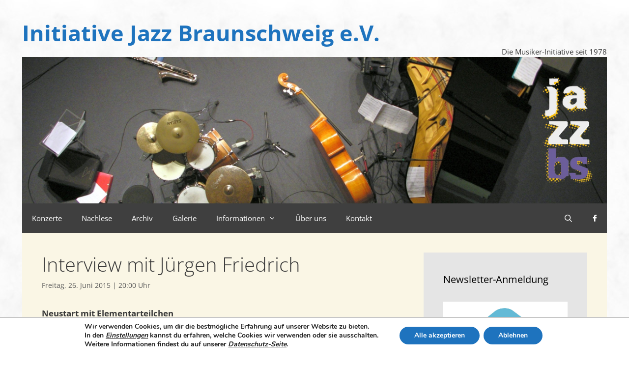

--- FILE ---
content_type: text/html; charset=UTF-8
request_url: https://www.jazzbs.de/interview-mit-juergen-friedrich/
body_size: 20680
content:
<!DOCTYPE html>
<html lang="de">
<head>
	<meta charset="UTF-8">
	<title>Interview mit Jürgen Friedrich &#8211; Initiative Jazz Braunschweig e.V.</title>
<meta name='robots' content='max-image-preview:large' />
<meta name="viewport" content="width=device-width, initial-scale=1"><link rel='dns-prefetch' href='//www.jazzbs.de' />


<link rel="alternate" type="application/rss+xml" title="Initiative Jazz Braunschweig e.V. &raquo; Feed" href="https://www.jazzbs.de/feed/" />
<link rel="alternate" type="application/rss+xml" title="Initiative Jazz Braunschweig e.V. &raquo; Kommentar-Feed" href="https://www.jazzbs.de/comments/feed/" />
<link rel="alternate" title="oEmbed (JSON)" type="application/json+oembed" href="https://www.jazzbs.de/wp-json/oembed/1.0/embed?url=https%3A%2F%2Fwww.jazzbs.de%2Finterview-mit-juergen-friedrich%2F" />
<link rel="alternate" title="oEmbed (XML)" type="text/xml+oembed" href="https://www.jazzbs.de/wp-json/oembed/1.0/embed?url=https%3A%2F%2Fwww.jazzbs.de%2Finterview-mit-juergen-friedrich%2F&#038;format=xml" />
<style id='wp-img-auto-sizes-contain-inline-css'>
img:is([sizes=auto i],[sizes^="auto," i]){contain-intrinsic-size:3000px 1500px}
/*# sourceURL=wp-img-auto-sizes-contain-inline-css */
</style>
<link rel='stylesheet' id='validate-engine-css-css' href='https://www.jazzbs.de/wp-content/plugins/wysija-newsletters/css/validationEngine.jquery.css?ver=2.21' media='all' />
<link rel='stylesheet' id='twb-open-sans-css' href='//www.jazzbs.de/wp-content/uploads/omgf/twb-open-sans/twb-open-sans.css?ver=1674930636' media='all' />
<link rel='stylesheet' id='twbbwg-global-css' href='https://www.jazzbs.de/wp-content/plugins/photo-gallery/booster/assets/css/global.css?ver=1.0.0' media='all' />
<link rel='stylesheet' id='generate-fonts-css' href='//www.jazzbs.de/wp-content/uploads/omgf/generate-fonts/generate-fonts.css?ver=1674930636' media='all' />
<style id='wp-emoji-styles-inline-css'>

	img.wp-smiley, img.emoji {
		display: inline !important;
		border: none !important;
		box-shadow: none !important;
		height: 1em !important;
		width: 1em !important;
		margin: 0 0.07em !important;
		vertical-align: -0.1em !important;
		background: none !important;
		padding: 0 !important;
	}
/*# sourceURL=wp-emoji-styles-inline-css */
</style>
<link rel='stylesheet' id='wp-block-library-css' href='https://www.jazzbs.de/wp-includes/css/dist/block-library/style.min.css?ver=6.9' media='all' />
<style id='global-styles-inline-css'>
:root{--wp--preset--aspect-ratio--square: 1;--wp--preset--aspect-ratio--4-3: 4/3;--wp--preset--aspect-ratio--3-4: 3/4;--wp--preset--aspect-ratio--3-2: 3/2;--wp--preset--aspect-ratio--2-3: 2/3;--wp--preset--aspect-ratio--16-9: 16/9;--wp--preset--aspect-ratio--9-16: 9/16;--wp--preset--color--black: #000000;--wp--preset--color--cyan-bluish-gray: #abb8c3;--wp--preset--color--white: #ffffff;--wp--preset--color--pale-pink: #f78da7;--wp--preset--color--vivid-red: #cf2e2e;--wp--preset--color--luminous-vivid-orange: #ff6900;--wp--preset--color--luminous-vivid-amber: #fcb900;--wp--preset--color--light-green-cyan: #7bdcb5;--wp--preset--color--vivid-green-cyan: #00d084;--wp--preset--color--pale-cyan-blue: #8ed1fc;--wp--preset--color--vivid-cyan-blue: #0693e3;--wp--preset--color--vivid-purple: #9b51e0;--wp--preset--color--contrast: var(--contrast);--wp--preset--color--contrast-2: var(--contrast-2);--wp--preset--color--contrast-3: var(--contrast-3);--wp--preset--color--base: var(--base);--wp--preset--color--base-2: var(--base-2);--wp--preset--color--base-3: var(--base-3);--wp--preset--color--accent: var(--accent);--wp--preset--gradient--vivid-cyan-blue-to-vivid-purple: linear-gradient(135deg,rgb(6,147,227) 0%,rgb(155,81,224) 100%);--wp--preset--gradient--light-green-cyan-to-vivid-green-cyan: linear-gradient(135deg,rgb(122,220,180) 0%,rgb(0,208,130) 100%);--wp--preset--gradient--luminous-vivid-amber-to-luminous-vivid-orange: linear-gradient(135deg,rgb(252,185,0) 0%,rgb(255,105,0) 100%);--wp--preset--gradient--luminous-vivid-orange-to-vivid-red: linear-gradient(135deg,rgb(255,105,0) 0%,rgb(207,46,46) 100%);--wp--preset--gradient--very-light-gray-to-cyan-bluish-gray: linear-gradient(135deg,rgb(238,238,238) 0%,rgb(169,184,195) 100%);--wp--preset--gradient--cool-to-warm-spectrum: linear-gradient(135deg,rgb(74,234,220) 0%,rgb(151,120,209) 20%,rgb(207,42,186) 40%,rgb(238,44,130) 60%,rgb(251,105,98) 80%,rgb(254,248,76) 100%);--wp--preset--gradient--blush-light-purple: linear-gradient(135deg,rgb(255,206,236) 0%,rgb(152,150,240) 100%);--wp--preset--gradient--blush-bordeaux: linear-gradient(135deg,rgb(254,205,165) 0%,rgb(254,45,45) 50%,rgb(107,0,62) 100%);--wp--preset--gradient--luminous-dusk: linear-gradient(135deg,rgb(255,203,112) 0%,rgb(199,81,192) 50%,rgb(65,88,208) 100%);--wp--preset--gradient--pale-ocean: linear-gradient(135deg,rgb(255,245,203) 0%,rgb(182,227,212) 50%,rgb(51,167,181) 100%);--wp--preset--gradient--electric-grass: linear-gradient(135deg,rgb(202,248,128) 0%,rgb(113,206,126) 100%);--wp--preset--gradient--midnight: linear-gradient(135deg,rgb(2,3,129) 0%,rgb(40,116,252) 100%);--wp--preset--font-size--small: 13px;--wp--preset--font-size--medium: 20px;--wp--preset--font-size--large: 36px;--wp--preset--font-size--x-large: 42px;--wp--preset--spacing--20: 0.44rem;--wp--preset--spacing--30: 0.67rem;--wp--preset--spacing--40: 1rem;--wp--preset--spacing--50: 1.5rem;--wp--preset--spacing--60: 2.25rem;--wp--preset--spacing--70: 3.38rem;--wp--preset--spacing--80: 5.06rem;--wp--preset--shadow--natural: 6px 6px 9px rgba(0, 0, 0, 0.2);--wp--preset--shadow--deep: 12px 12px 50px rgba(0, 0, 0, 0.4);--wp--preset--shadow--sharp: 6px 6px 0px rgba(0, 0, 0, 0.2);--wp--preset--shadow--outlined: 6px 6px 0px -3px rgb(255, 255, 255), 6px 6px rgb(0, 0, 0);--wp--preset--shadow--crisp: 6px 6px 0px rgb(0, 0, 0);}:where(.is-layout-flex){gap: 0.5em;}:where(.is-layout-grid){gap: 0.5em;}body .is-layout-flex{display: flex;}.is-layout-flex{flex-wrap: wrap;align-items: center;}.is-layout-flex > :is(*, div){margin: 0;}body .is-layout-grid{display: grid;}.is-layout-grid > :is(*, div){margin: 0;}:where(.wp-block-columns.is-layout-flex){gap: 2em;}:where(.wp-block-columns.is-layout-grid){gap: 2em;}:where(.wp-block-post-template.is-layout-flex){gap: 1.25em;}:where(.wp-block-post-template.is-layout-grid){gap: 1.25em;}.has-black-color{color: var(--wp--preset--color--black) !important;}.has-cyan-bluish-gray-color{color: var(--wp--preset--color--cyan-bluish-gray) !important;}.has-white-color{color: var(--wp--preset--color--white) !important;}.has-pale-pink-color{color: var(--wp--preset--color--pale-pink) !important;}.has-vivid-red-color{color: var(--wp--preset--color--vivid-red) !important;}.has-luminous-vivid-orange-color{color: var(--wp--preset--color--luminous-vivid-orange) !important;}.has-luminous-vivid-amber-color{color: var(--wp--preset--color--luminous-vivid-amber) !important;}.has-light-green-cyan-color{color: var(--wp--preset--color--light-green-cyan) !important;}.has-vivid-green-cyan-color{color: var(--wp--preset--color--vivid-green-cyan) !important;}.has-pale-cyan-blue-color{color: var(--wp--preset--color--pale-cyan-blue) !important;}.has-vivid-cyan-blue-color{color: var(--wp--preset--color--vivid-cyan-blue) !important;}.has-vivid-purple-color{color: var(--wp--preset--color--vivid-purple) !important;}.has-black-background-color{background-color: var(--wp--preset--color--black) !important;}.has-cyan-bluish-gray-background-color{background-color: var(--wp--preset--color--cyan-bluish-gray) !important;}.has-white-background-color{background-color: var(--wp--preset--color--white) !important;}.has-pale-pink-background-color{background-color: var(--wp--preset--color--pale-pink) !important;}.has-vivid-red-background-color{background-color: var(--wp--preset--color--vivid-red) !important;}.has-luminous-vivid-orange-background-color{background-color: var(--wp--preset--color--luminous-vivid-orange) !important;}.has-luminous-vivid-amber-background-color{background-color: var(--wp--preset--color--luminous-vivid-amber) !important;}.has-light-green-cyan-background-color{background-color: var(--wp--preset--color--light-green-cyan) !important;}.has-vivid-green-cyan-background-color{background-color: var(--wp--preset--color--vivid-green-cyan) !important;}.has-pale-cyan-blue-background-color{background-color: var(--wp--preset--color--pale-cyan-blue) !important;}.has-vivid-cyan-blue-background-color{background-color: var(--wp--preset--color--vivid-cyan-blue) !important;}.has-vivid-purple-background-color{background-color: var(--wp--preset--color--vivid-purple) !important;}.has-black-border-color{border-color: var(--wp--preset--color--black) !important;}.has-cyan-bluish-gray-border-color{border-color: var(--wp--preset--color--cyan-bluish-gray) !important;}.has-white-border-color{border-color: var(--wp--preset--color--white) !important;}.has-pale-pink-border-color{border-color: var(--wp--preset--color--pale-pink) !important;}.has-vivid-red-border-color{border-color: var(--wp--preset--color--vivid-red) !important;}.has-luminous-vivid-orange-border-color{border-color: var(--wp--preset--color--luminous-vivid-orange) !important;}.has-luminous-vivid-amber-border-color{border-color: var(--wp--preset--color--luminous-vivid-amber) !important;}.has-light-green-cyan-border-color{border-color: var(--wp--preset--color--light-green-cyan) !important;}.has-vivid-green-cyan-border-color{border-color: var(--wp--preset--color--vivid-green-cyan) !important;}.has-pale-cyan-blue-border-color{border-color: var(--wp--preset--color--pale-cyan-blue) !important;}.has-vivid-cyan-blue-border-color{border-color: var(--wp--preset--color--vivid-cyan-blue) !important;}.has-vivid-purple-border-color{border-color: var(--wp--preset--color--vivid-purple) !important;}.has-vivid-cyan-blue-to-vivid-purple-gradient-background{background: var(--wp--preset--gradient--vivid-cyan-blue-to-vivid-purple) !important;}.has-light-green-cyan-to-vivid-green-cyan-gradient-background{background: var(--wp--preset--gradient--light-green-cyan-to-vivid-green-cyan) !important;}.has-luminous-vivid-amber-to-luminous-vivid-orange-gradient-background{background: var(--wp--preset--gradient--luminous-vivid-amber-to-luminous-vivid-orange) !important;}.has-luminous-vivid-orange-to-vivid-red-gradient-background{background: var(--wp--preset--gradient--luminous-vivid-orange-to-vivid-red) !important;}.has-very-light-gray-to-cyan-bluish-gray-gradient-background{background: var(--wp--preset--gradient--very-light-gray-to-cyan-bluish-gray) !important;}.has-cool-to-warm-spectrum-gradient-background{background: var(--wp--preset--gradient--cool-to-warm-spectrum) !important;}.has-blush-light-purple-gradient-background{background: var(--wp--preset--gradient--blush-light-purple) !important;}.has-blush-bordeaux-gradient-background{background: var(--wp--preset--gradient--blush-bordeaux) !important;}.has-luminous-dusk-gradient-background{background: var(--wp--preset--gradient--luminous-dusk) !important;}.has-pale-ocean-gradient-background{background: var(--wp--preset--gradient--pale-ocean) !important;}.has-electric-grass-gradient-background{background: var(--wp--preset--gradient--electric-grass) !important;}.has-midnight-gradient-background{background: var(--wp--preset--gradient--midnight) !important;}.has-small-font-size{font-size: var(--wp--preset--font-size--small) !important;}.has-medium-font-size{font-size: var(--wp--preset--font-size--medium) !important;}.has-large-font-size{font-size: var(--wp--preset--font-size--large) !important;}.has-x-large-font-size{font-size: var(--wp--preset--font-size--x-large) !important;}
/*# sourceURL=global-styles-inline-css */
</style>

<style id='classic-theme-styles-inline-css'>
/*! This file is auto-generated */
.wp-block-button__link{color:#fff;background-color:#32373c;border-radius:9999px;box-shadow:none;text-decoration:none;padding:calc(.667em + 2px) calc(1.333em + 2px);font-size:1.125em}.wp-block-file__button{background:#32373c;color:#fff;text-decoration:none}
/*# sourceURL=/wp-includes/css/classic-themes.min.css */
</style>
<link rel='stylesheet' id='contact-form-7-css' href='https://www.jazzbs.de/wp-content/plugins/contact-form-7/includes/css/styles.css?ver=6.1.4' media='all' />
<link rel='stylesheet' id='bwg_fonts-css' href='https://www.jazzbs.de/wp-content/plugins/photo-gallery/css/bwg-fonts/fonts.css?ver=0.0.1' media='all' />
<link rel='stylesheet' id='sumoselect-css' href='https://www.jazzbs.de/wp-content/plugins/photo-gallery/css/sumoselect.min.css?ver=3.4.6' media='all' />
<link rel='stylesheet' id='mCustomScrollbar-css' href='https://www.jazzbs.de/wp-content/plugins/photo-gallery/css/jquery.mCustomScrollbar.min.css?ver=3.1.5' media='all' />
<link rel='stylesheet' id='bwg_frontend-css' href='https://www.jazzbs.de/wp-content/plugins/photo-gallery/css/styles.min.css?ver=1.8.35' media='all' />
<link rel='stylesheet' id='wp-date-remover-css' href='https://www.jazzbs.de/wp-content/plugins/wp-date-remover/public/css/wp-date-remover-public.css?ver=1.0.0' media='all' />
<link rel='stylesheet' id='generate-style-grid-css' href='https://www.jazzbs.de/wp-content/themes/generatepress/assets/css/unsemantic-grid.min.css?ver=3.6.1' media='all' />
<link rel='stylesheet' id='generate-style-css' href='https://www.jazzbs.de/wp-content/themes/generatepress/assets/css/style.min.css?ver=3.6.1' media='all' />
<style id='generate-style-inline-css'>
body{background-color:#ffffff;color:#3a3a3a;}a{color:#1e73be;}a:hover, a:focus, a:active{color:#1e73be;}body .grid-container{max-width:1190px;}.wp-block-group__inner-container{max-width:1190px;margin-left:auto;margin-right:auto;}.navigation-search{position:absolute;left:-99999px;pointer-events:none;visibility:hidden;z-index:20;width:100%;top:0;transition:opacity 100ms ease-in-out;opacity:0;}.navigation-search.nav-search-active{left:0;right:0;pointer-events:auto;visibility:visible;opacity:1;}.navigation-search input[type="search"]{outline:0;border:0;vertical-align:bottom;line-height:1;opacity:0.9;width:100%;z-index:20;border-radius:0;-webkit-appearance:none;height:60px;}.navigation-search input::-ms-clear{display:none;width:0;height:0;}.navigation-search input::-ms-reveal{display:none;width:0;height:0;}.navigation-search input::-webkit-search-decoration, .navigation-search input::-webkit-search-cancel-button, .navigation-search input::-webkit-search-results-button, .navigation-search input::-webkit-search-results-decoration{display:none;}.main-navigation li.search-item{z-index:21;}li.search-item.active{transition:opacity 100ms ease-in-out;}.nav-left-sidebar .main-navigation li.search-item.active,.nav-right-sidebar .main-navigation li.search-item.active{width:auto;display:inline-block;float:right;}.gen-sidebar-nav .navigation-search{top:auto;bottom:0;}:root{--contrast:#222222;--contrast-2:#575760;--contrast-3:#b2b2be;--base:#f0f0f0;--base-2:#f7f8f9;--base-3:#ffffff;--accent:#1e73be;}:root .has-contrast-color{color:var(--contrast);}:root .has-contrast-background-color{background-color:var(--contrast);}:root .has-contrast-2-color{color:var(--contrast-2);}:root .has-contrast-2-background-color{background-color:var(--contrast-2);}:root .has-contrast-3-color{color:var(--contrast-3);}:root .has-contrast-3-background-color{background-color:var(--contrast-3);}:root .has-base-color{color:var(--base);}:root .has-base-background-color{background-color:var(--base);}:root .has-base-2-color{color:var(--base-2);}:root .has-base-2-background-color{background-color:var(--base-2);}:root .has-base-3-color{color:var(--base-3);}:root .has-base-3-background-color{background-color:var(--base-3);}:root .has-accent-color{color:var(--accent);}:root .has-accent-background-color{background-color:var(--accent);}body, button, input, select, textarea{font-family:"Open Sans", sans-serif;}body{line-height:1.5;}.entry-content > [class*="wp-block-"]:not(:last-child):not(.wp-block-heading){margin-bottom:1.5em;}.main-title{font-size:45px;}.main-navigation .main-nav ul ul li a{font-size:14px;}.sidebar .widget, .footer-widgets .widget{font-size:17px;}h1{font-weight:300;font-size:40px;}h2{font-weight:bold;font-size:30px;}h3{font-size:20px;}h4{font-size:inherit;}h5{font-size:inherit;}@media (max-width:768px){.main-title{font-size:30px;}h1{font-size:30px;}h2{font-size:25px;}}.top-bar{background-color:#636363;color:#ffffff;}.top-bar a{color:#ffffff;}.top-bar a:hover{color:#303030;}.site-header{background-color:#ffffff;color:#3a3a3a;}.site-header a{color:#3a3a3a;}.main-title a,.main-title a:hover{color:#1e73be;}.site-description{color:#3a3a3a;}.main-navigation,.main-navigation ul ul{background-color:#3f3f3f;}.main-navigation .main-nav ul li a, .main-navigation .menu-toggle, .main-navigation .menu-bar-items{color:#ffffff;}.main-navigation .main-nav ul li:not([class*="current-menu-"]):hover > a, .main-navigation .main-nav ul li:not([class*="current-menu-"]):focus > a, .main-navigation .main-nav ul li.sfHover:not([class*="current-menu-"]) > a, .main-navigation .menu-bar-item:hover > a, .main-navigation .menu-bar-item.sfHover > a{color:#ffffff;background-color:#222222;}button.menu-toggle:hover,button.menu-toggle:focus,.main-navigation .mobile-bar-items a,.main-navigation .mobile-bar-items a:hover,.main-navigation .mobile-bar-items a:focus{color:#ffffff;}.main-navigation .main-nav ul li[class*="current-menu-"] > a{color:#ffffff;background-color:#222222;}.navigation-search input[type="search"],.navigation-search input[type="search"]:active, .navigation-search input[type="search"]:focus, .main-navigation .main-nav ul li.search-item.active > a, .main-navigation .menu-bar-items .search-item.active > a{color:#ffffff;background-color:#222222;}.main-navigation ul ul{background-color:#3f3f3f;}.main-navigation .main-nav ul ul li a{color:#ffffff;}.main-navigation .main-nav ul ul li:not([class*="current-menu-"]):hover > a,.main-navigation .main-nav ul ul li:not([class*="current-menu-"]):focus > a, .main-navigation .main-nav ul ul li.sfHover:not([class*="current-menu-"]) > a{color:#ffffff;background-color:#4f4f4f;}.main-navigation .main-nav ul ul li[class*="current-menu-"] > a{color:#ffffff;background-color:#4f4f4f;}.separate-containers .inside-article, .separate-containers .comments-area, .separate-containers .page-header, .one-container .container, .separate-containers .paging-navigation, .inside-page-header{background-color:#faf6e5;}.entry-meta{color:#595959;}.entry-meta a{color:#595959;}.entry-meta a:hover{color:#1e73be;}.sidebar .widget{background-color:#e5e5e5;}.sidebar .widget .widget-title{color:#000000;}.footer-widgets{background-color:#ffffff;}.footer-widgets .widget-title{color:#000000;}.site-info{color:#ffffff;background-color:#3f3f3f;}.site-info a{color:#ffffff;}.site-info a:hover{color:#ffffff;}.footer-bar .widget_nav_menu .current-menu-item a{color:#ffffff;}input[type="text"],input[type="email"],input[type="url"],input[type="password"],input[type="search"],input[type="tel"],input[type="number"],textarea,select{color:#666666;background-color:#fafafa;border-color:#cccccc;}input[type="text"]:focus,input[type="email"]:focus,input[type="url"]:focus,input[type="password"]:focus,input[type="search"]:focus,input[type="tel"]:focus,input[type="number"]:focus,textarea:focus,select:focus{color:#666666;background-color:#ffffff;border-color:#bfbfbf;}button,html input[type="button"],input[type="reset"],input[type="submit"],a.button,a.wp-block-button__link:not(.has-background){color:#ffffff;background-color:#666666;}button:hover,html input[type="button"]:hover,input[type="reset"]:hover,input[type="submit"]:hover,a.button:hover,button:focus,html input[type="button"]:focus,input[type="reset"]:focus,input[type="submit"]:focus,a.button:focus,a.wp-block-button__link:not(.has-background):active,a.wp-block-button__link:not(.has-background):focus,a.wp-block-button__link:not(.has-background):hover{color:#ffffff;background-color:#3f3f3f;}a.generate-back-to-top{background-color:rgba( 0,0,0,0.4 );color:#ffffff;}a.generate-back-to-top:hover,a.generate-back-to-top:focus{background-color:rgba( 0,0,0,0.6 );color:#ffffff;}:root{--gp-search-modal-bg-color:var(--base-3);--gp-search-modal-text-color:var(--contrast);--gp-search-modal-overlay-bg-color:rgba(0,0,0,0.2);}@media (max-width: 768px){.main-navigation .menu-bar-item:hover > a, .main-navigation .menu-bar-item.sfHover > a{background:none;color:#ffffff;}}.inside-top-bar{padding:10px;}.inside-header{padding:40px 40px 0px 40px;}.site-main .wp-block-group__inner-container{padding:40px;}.entry-content .alignwide, body:not(.no-sidebar) .entry-content .alignfull{margin-left:-40px;width:calc(100% + 80px);max-width:calc(100% + 80px);}.separate-containers .widget, .separate-containers .site-main > *, .separate-containers .page-header, .widget-area .main-navigation{margin-bottom:4px;}.separate-containers .site-main{margin:4px;}.both-right.separate-containers .inside-left-sidebar{margin-right:2px;}.both-right.separate-containers .inside-right-sidebar{margin-left:2px;}.both-left.separate-containers .inside-left-sidebar{margin-right:2px;}.both-left.separate-containers .inside-right-sidebar{margin-left:2px;}.separate-containers .page-header-image, .separate-containers .page-header-contained, .separate-containers .page-header-image-single, .separate-containers .page-header-content-single{margin-top:4px;}.separate-containers .inside-right-sidebar, .separate-containers .inside-left-sidebar{margin-top:4px;margin-bottom:4px;}.rtl .menu-item-has-children .dropdown-menu-toggle{padding-left:20px;}.rtl .main-navigation .main-nav ul li.menu-item-has-children > a{padding-right:20px;}.site-info{padding:20px;}@media (max-width:768px){.separate-containers .inside-article, .separate-containers .comments-area, .separate-containers .page-header, .separate-containers .paging-navigation, .one-container .site-content, .inside-page-header{padding:30px;}.site-main .wp-block-group__inner-container{padding:30px;}.site-info{padding-right:10px;padding-left:10px;}.entry-content .alignwide, body:not(.no-sidebar) .entry-content .alignfull{margin-left:-30px;width:calc(100% + 60px);max-width:calc(100% + 60px);}}@media (max-width: 768px){.main-navigation .menu-toggle,.main-navigation .mobile-bar-items,.sidebar-nav-mobile:not(#sticky-placeholder){display:block;}.main-navigation ul,.gen-sidebar-nav{display:none;}[class*="nav-float-"] .site-header .inside-header > *{float:none;clear:both;}}
body{background-image:url('https://jazzbs.de/wp-content/uploads/2016/09/marmor01.jpg');background-attachment:fixed;}.site-header{background-image:url('https://jazzbs.de/wp-content/uploads/2016/09/marmor01.jpg');background-attachment:fixed;}
.dynamic-author-image-rounded{border-radius:100%;}.dynamic-featured-image, .dynamic-author-image{vertical-align:middle;}.one-container.blog .dynamic-content-template:not(:last-child), .one-container.archive .dynamic-content-template:not(:last-child){padding-bottom:0px;}.dynamic-entry-excerpt > p:last-child{margin-bottom:0px;}
.main-navigation .main-nav ul li a,.menu-toggle,.main-navigation .mobile-bar-items a{transition: line-height 300ms ease}
/*# sourceURL=generate-style-inline-css */
</style>
<link rel='stylesheet' id='generate-mobile-style-css' href='https://www.jazzbs.de/wp-content/themes/generatepress/assets/css/mobile.min.css?ver=3.6.1' media='all' />
<link rel='stylesheet' id='generate-font-icons-css' href='https://www.jazzbs.de/wp-content/themes/generatepress/assets/css/components/font-icons.min.css?ver=3.6.1' media='all' />
<link rel='stylesheet' id='font-awesome-css' href='https://www.jazzbs.de/wp-content/themes/generatepress/assets/css/components/font-awesome.min.css?ver=4.7' media='all' />
<link rel='stylesheet' id='cf7cf-style-css' href='https://www.jazzbs.de/wp-content/plugins/cf7-conditional-fields/style.css?ver=2.6.7' media='all' />
<link rel='stylesheet' id='generate-sticky-css' href='https://www.jazzbs.de/wp-content/plugins/gp-premium/menu-plus/functions/css/sticky.min.css?ver=2.5.5' media='all' />
<link rel='stylesheet' id='moove_gdpr_frontend-css' href='https://www.jazzbs.de/wp-content/plugins/gdpr-cookie-compliance/dist/styles/gdpr-main.css?ver=5.0.9' media='all' />
<style id='moove_gdpr_frontend-inline-css'>
#moove_gdpr_cookie_modal,#moove_gdpr_cookie_info_bar,.gdpr_cookie_settings_shortcode_content{font-family:&#039;Nunito&#039;,sans-serif}#moove_gdpr_save_popup_settings_button{background-color:#373737;color:#fff}#moove_gdpr_save_popup_settings_button:hover{background-color:#000}#moove_gdpr_cookie_info_bar .moove-gdpr-info-bar-container .moove-gdpr-info-bar-content a.mgbutton,#moove_gdpr_cookie_info_bar .moove-gdpr-info-bar-container .moove-gdpr-info-bar-content button.mgbutton{background-color:#1e73be}#moove_gdpr_cookie_modal .moove-gdpr-modal-content .moove-gdpr-modal-footer-content .moove-gdpr-button-holder a.mgbutton,#moove_gdpr_cookie_modal .moove-gdpr-modal-content .moove-gdpr-modal-footer-content .moove-gdpr-button-holder button.mgbutton,.gdpr_cookie_settings_shortcode_content .gdpr-shr-button.button-green{background-color:#1e73be;border-color:#1e73be}#moove_gdpr_cookie_modal .moove-gdpr-modal-content .moove-gdpr-modal-footer-content .moove-gdpr-button-holder a.mgbutton:hover,#moove_gdpr_cookie_modal .moove-gdpr-modal-content .moove-gdpr-modal-footer-content .moove-gdpr-button-holder button.mgbutton:hover,.gdpr_cookie_settings_shortcode_content .gdpr-shr-button.button-green:hover{background-color:#fff;color:#1e73be}#moove_gdpr_cookie_modal .moove-gdpr-modal-content .moove-gdpr-modal-close i,#moove_gdpr_cookie_modal .moove-gdpr-modal-content .moove-gdpr-modal-close span.gdpr-icon{background-color:#1e73be;border:1px solid #1e73be}#moove_gdpr_cookie_info_bar span.moove-gdpr-infobar-allow-all.focus-g,#moove_gdpr_cookie_info_bar span.moove-gdpr-infobar-allow-all:focus,#moove_gdpr_cookie_info_bar button.moove-gdpr-infobar-allow-all.focus-g,#moove_gdpr_cookie_info_bar button.moove-gdpr-infobar-allow-all:focus,#moove_gdpr_cookie_info_bar span.moove-gdpr-infobar-reject-btn.focus-g,#moove_gdpr_cookie_info_bar span.moove-gdpr-infobar-reject-btn:focus,#moove_gdpr_cookie_info_bar button.moove-gdpr-infobar-reject-btn.focus-g,#moove_gdpr_cookie_info_bar button.moove-gdpr-infobar-reject-btn:focus,#moove_gdpr_cookie_info_bar span.change-settings-button.focus-g,#moove_gdpr_cookie_info_bar span.change-settings-button:focus,#moove_gdpr_cookie_info_bar button.change-settings-button.focus-g,#moove_gdpr_cookie_info_bar button.change-settings-button:focus{-webkit-box-shadow:0 0 1px 3px #1e73be;-moz-box-shadow:0 0 1px 3px #1e73be;box-shadow:0 0 1px 3px #1e73be}#moove_gdpr_cookie_modal .moove-gdpr-modal-content .moove-gdpr-modal-close i:hover,#moove_gdpr_cookie_modal .moove-gdpr-modal-content .moove-gdpr-modal-close span.gdpr-icon:hover,#moove_gdpr_cookie_info_bar span[data-href]>u.change-settings-button{color:#1e73be}#moove_gdpr_cookie_modal .moove-gdpr-modal-content .moove-gdpr-modal-left-content #moove-gdpr-menu li.menu-item-selected a span.gdpr-icon,#moove_gdpr_cookie_modal .moove-gdpr-modal-content .moove-gdpr-modal-left-content #moove-gdpr-menu li.menu-item-selected button span.gdpr-icon{color:inherit}#moove_gdpr_cookie_modal .moove-gdpr-modal-content .moove-gdpr-modal-left-content #moove-gdpr-menu li a span.gdpr-icon,#moove_gdpr_cookie_modal .moove-gdpr-modal-content .moove-gdpr-modal-left-content #moove-gdpr-menu li button span.gdpr-icon{color:inherit}#moove_gdpr_cookie_modal .gdpr-acc-link{line-height:0;font-size:0;color:transparent;position:absolute}#moove_gdpr_cookie_modal .moove-gdpr-modal-content .moove-gdpr-modal-close:hover i,#moove_gdpr_cookie_modal .moove-gdpr-modal-content .moove-gdpr-modal-left-content #moove-gdpr-menu li a,#moove_gdpr_cookie_modal .moove-gdpr-modal-content .moove-gdpr-modal-left-content #moove-gdpr-menu li button,#moove_gdpr_cookie_modal .moove-gdpr-modal-content .moove-gdpr-modal-left-content #moove-gdpr-menu li button i,#moove_gdpr_cookie_modal .moove-gdpr-modal-content .moove-gdpr-modal-left-content #moove-gdpr-menu li a i,#moove_gdpr_cookie_modal .moove-gdpr-modal-content .moove-gdpr-tab-main .moove-gdpr-tab-main-content a:hover,#moove_gdpr_cookie_info_bar.moove-gdpr-dark-scheme .moove-gdpr-info-bar-container .moove-gdpr-info-bar-content a.mgbutton:hover,#moove_gdpr_cookie_info_bar.moove-gdpr-dark-scheme .moove-gdpr-info-bar-container .moove-gdpr-info-bar-content button.mgbutton:hover,#moove_gdpr_cookie_info_bar.moove-gdpr-dark-scheme .moove-gdpr-info-bar-container .moove-gdpr-info-bar-content a:hover,#moove_gdpr_cookie_info_bar.moove-gdpr-dark-scheme .moove-gdpr-info-bar-container .moove-gdpr-info-bar-content button:hover,#moove_gdpr_cookie_info_bar.moove-gdpr-dark-scheme .moove-gdpr-info-bar-container .moove-gdpr-info-bar-content span.change-settings-button:hover,#moove_gdpr_cookie_info_bar.moove-gdpr-dark-scheme .moove-gdpr-info-bar-container .moove-gdpr-info-bar-content button.change-settings-button:hover,#moove_gdpr_cookie_info_bar.moove-gdpr-dark-scheme .moove-gdpr-info-bar-container .moove-gdpr-info-bar-content u.change-settings-button:hover,#moove_gdpr_cookie_info_bar span[data-href]>u.change-settings-button,#moove_gdpr_cookie_info_bar.moove-gdpr-dark-scheme .moove-gdpr-info-bar-container .moove-gdpr-info-bar-content a.mgbutton.focus-g,#moove_gdpr_cookie_info_bar.moove-gdpr-dark-scheme .moove-gdpr-info-bar-container .moove-gdpr-info-bar-content button.mgbutton.focus-g,#moove_gdpr_cookie_info_bar.moove-gdpr-dark-scheme .moove-gdpr-info-bar-container .moove-gdpr-info-bar-content a.focus-g,#moove_gdpr_cookie_info_bar.moove-gdpr-dark-scheme .moove-gdpr-info-bar-container .moove-gdpr-info-bar-content button.focus-g,#moove_gdpr_cookie_info_bar.moove-gdpr-dark-scheme .moove-gdpr-info-bar-container .moove-gdpr-info-bar-content a.mgbutton:focus,#moove_gdpr_cookie_info_bar.moove-gdpr-dark-scheme .moove-gdpr-info-bar-container .moove-gdpr-info-bar-content button.mgbutton:focus,#moove_gdpr_cookie_info_bar.moove-gdpr-dark-scheme .moove-gdpr-info-bar-container .moove-gdpr-info-bar-content a:focus,#moove_gdpr_cookie_info_bar.moove-gdpr-dark-scheme .moove-gdpr-info-bar-container .moove-gdpr-info-bar-content button:focus,#moove_gdpr_cookie_info_bar.moove-gdpr-dark-scheme .moove-gdpr-info-bar-container .moove-gdpr-info-bar-content span.change-settings-button.focus-g,span.change-settings-button:focus,button.change-settings-button.focus-g,button.change-settings-button:focus,#moove_gdpr_cookie_info_bar.moove-gdpr-dark-scheme .moove-gdpr-info-bar-container .moove-gdpr-info-bar-content u.change-settings-button.focus-g,#moove_gdpr_cookie_info_bar.moove-gdpr-dark-scheme .moove-gdpr-info-bar-container .moove-gdpr-info-bar-content u.change-settings-button:focus{color:#1e73be}#moove_gdpr_cookie_modal .moove-gdpr-branding.focus-g span,#moove_gdpr_cookie_modal .moove-gdpr-modal-content .moove-gdpr-tab-main a.focus-g,#moove_gdpr_cookie_modal .moove-gdpr-modal-content .moove-gdpr-tab-main .gdpr-cd-details-toggle.focus-g{color:#1e73be}#moove_gdpr_cookie_modal.gdpr_lightbox-hide{display:none}
/*# sourceURL=moove_gdpr_frontend-inline-css */
</style>
<script src="https://www.jazzbs.de/wp-includes/js/jquery/jquery.min.js?ver=3.7.1" id="jquery-core-js"></script>
<script src="https://www.jazzbs.de/wp-includes/js/jquery/jquery-migrate.min.js?ver=3.4.1" id="jquery-migrate-js"></script>
<script src="https://www.jazzbs.de/wp-content/plugins/photo-gallery/booster/assets/js/circle-progress.js?ver=1.2.2" id="twbbwg-circle-js"></script>
<script id="twbbwg-global-js-extra">
var twb = {"nonce":"3ddae6fcf5","ajax_url":"https://www.jazzbs.de/wp-admin/admin-ajax.php","plugin_url":"https://www.jazzbs.de/wp-content/plugins/photo-gallery/booster","href":"https://www.jazzbs.de/wp-admin/admin.php?page=twbbwg_photo-gallery"};
var twb = {"nonce":"3ddae6fcf5","ajax_url":"https://www.jazzbs.de/wp-admin/admin-ajax.php","plugin_url":"https://www.jazzbs.de/wp-content/plugins/photo-gallery/booster","href":"https://www.jazzbs.de/wp-admin/admin.php?page=twbbwg_photo-gallery"};
//# sourceURL=twbbwg-global-js-extra
</script>
<script src="https://www.jazzbs.de/wp-content/plugins/photo-gallery/booster/assets/js/global.js?ver=1.0.0" id="twbbwg-global-js"></script>
<script src="https://www.jazzbs.de/wp-content/plugins/photo-gallery/js/jquery.sumoselect.min.js?ver=3.4.6" id="sumoselect-js"></script>
<script src="https://www.jazzbs.de/wp-content/plugins/photo-gallery/js/tocca.min.js?ver=2.0.9" id="bwg_mobile-js"></script>
<script src="https://www.jazzbs.de/wp-content/plugins/photo-gallery/js/jquery.mCustomScrollbar.concat.min.js?ver=3.1.5" id="mCustomScrollbar-js"></script>
<script src="https://www.jazzbs.de/wp-content/plugins/photo-gallery/js/jquery.fullscreen.min.js?ver=0.6.0" id="jquery-fullscreen-js"></script>
<script id="bwg_frontend-js-extra">
var bwg_objectsL10n = {"bwg_field_required":"Feld ist erforderlich.","bwg_mail_validation":"Dies ist keine g\u00fcltige E-Mail-Adresse.","bwg_search_result":"Es gibt keine Bilder, die deiner Suche entsprechen.","bwg_select_tag":"Select Tag","bwg_order_by":"Order By","bwg_search":"Suchen","bwg_show_ecommerce":"Show Ecommerce","bwg_hide_ecommerce":"Hide Ecommerce","bwg_show_comments":"Kommentare anzeigen","bwg_hide_comments":"Kommentare ausblenden","bwg_restore":"Wiederherstellen","bwg_maximize":"Maximieren","bwg_fullscreen":"Vollbild","bwg_exit_fullscreen":"Vollbild verlassen","bwg_search_tag":"SEARCH...","bwg_tag_no_match":"No tags found","bwg_all_tags_selected":"All tags selected","bwg_tags_selected":"tags selected","play":"Wiedergeben","pause":"Pause","is_pro":"","bwg_play":"Wiedergeben","bwg_pause":"Pause","bwg_hide_info":"Info ausblenden","bwg_show_info":"Info anzeigen","bwg_hide_rating":"Hide rating","bwg_show_rating":"Show rating","ok":"Ok","cancel":"Cancel","select_all":"Select all","lazy_load":"0","lazy_loader":"https://www.jazzbs.de/wp-content/plugins/photo-gallery/images/ajax_loader.png","front_ajax":"0","bwg_tag_see_all":"see all tags","bwg_tag_see_less":"see less tags"};
//# sourceURL=bwg_frontend-js-extra
</script>
<script src="https://www.jazzbs.de/wp-content/plugins/photo-gallery/js/scripts.min.js?ver=1.8.35" id="bwg_frontend-js"></script>
<script src="https://www.jazzbs.de/wp-content/plugins/wp-date-remover/public/js/wp-date-remover-public.js?ver=1.0.0" id="wp-date-remover-js"></script>
<link rel="https://api.w.org/" href="https://www.jazzbs.de/wp-json/" /><link rel="alternate" title="JSON" type="application/json" href="https://www.jazzbs.de/wp-json/wp/v2/posts/842" /><link rel="EditURI" type="application/rsd+xml" title="RSD" href="https://www.jazzbs.de/xmlrpc.php?rsd" />
<meta name="generator" content="WordPress 6.9" />
<link rel="canonical" href="https://www.jazzbs.de/interview-mit-juergen-friedrich/" />
<link rel='shortlink' href='https://www.jazzbs.de/?p=842' />
<!-- Analytics by WP Statistics - https://wp-statistics.com -->
		<style id="wp-custom-css">
			/* Enter Your Custom CSS Here */

/* Untertitel */
.site-description {
  text-align: right;
}

/* Remove bullets from Archive Page */
.sya_container ul li {
  list-style-type: none;
}

.entry-content ul.archive-list li {
  list-style-type: none;
}

/* Sessions farblich absetzen */
/*
.category-sessions p {
  color: #ff8844;
}

.category-sessions .entry-title a {
  // color: #ff8844;
  color: lightsalmon;
}

.session-title {
  color: salmon;
}
*/

/* Beitragsformatierung */
p.info {
  color: maroon;
}

.beitragsbild {
  float: right;
  border: 1px solid black;
  margin-left: 20px;
}

.beitragsbild-links {
  float: left;
  border: 1px solid black;
  margin-right: 20px;
}

.sessionlogo {
  float: right;
  color: #3399bb;
}

.anfahrticon {
  margin-left: 20px;
  height: 18px;
  width: 32px;
}

/* Footer Menü horizontal */
.footer-widgets li {
  display: inline; padding: 20px;
}

/* Mouse Over */
a[href]:hover {
  text-decoration: underline;
}

/* Content Bottom Line */
/*body:not(.home) div.entry-content {*/
/*body.category div.entry-content {*/
div.entry-content {
  border-bottom: 1px solid gray;
}

/* Widget Link List */
.widget_link_list ul li {
  list-style-type: disc;
  color: silver;
}

.widget_link_list ol li {
  list-style-type: disc;
  color: silver;
}
		</style>
		</head>

<body class="wp-singular post-template-default single single-post postid-842 single-format-standard wp-custom-logo wp-embed-responsive wp-theme-generatepress post-image-above-header post-image-aligned-center sticky-menu-no-transition sticky-enabled desktop-sticky-menu right-sidebar nav-below-header one-container fluid-header active-footer-widgets-0 nav-search-enabled nav-aligned-left header-aligned-left dropdown-hover" itemtype="https://schema.org/Blog" itemscope>
	<a class="screen-reader-text skip-link" href="#content" title="Zum Inhalt springen">Zum Inhalt springen</a>		<header class="site-header" id="masthead" aria-label="Website"  itemtype="https://schema.org/WPHeader" itemscope>
			<div class="inside-header grid-container grid-parent">
				<div class="site-branding">
						<p class="main-title" itemprop="headline">
					<a href="https://www.jazzbs.de/" rel="home">Initiative Jazz Braunschweig e.V.</a>
				</p>
						<p class="site-description" itemprop="description">Die Musiker-Initiative seit 1978</p>
					</div><div class="site-logo">
					<a href="https://www.jazzbs.de/" rel="home">
						<img  class="header-image is-logo-image" alt="Initiative Jazz Braunschweig e.V." src="https://www.jazzbs.de/wp-content/uploads/2023/07/00142289_3_mit_Logo-scaled.jpg" />
					</a>
				</div>			</div>
		</header>
				<nav class="main-navigation grid-container grid-parent sub-menu-right" id="site-navigation" aria-label="Primär"  itemtype="https://schema.org/SiteNavigationElement" itemscope>
			<div class="inside-navigation grid-container grid-parent">
				<form method="get" class="search-form navigation-search" action="https://www.jazzbs.de/">
					<input type="search" class="search-field" value="" name="s" title="Suche" />
				</form>		<div class="mobile-bar-items">
						<span class="search-item">
				<a aria-label="Suchleiste öffnen" href="#">
									</a>
			</span>
		</div>
						<button class="menu-toggle" aria-controls="primary-menu" aria-expanded="false">
					<span class="mobile-menu">Menü</span>				</button>
				<div id="primary-menu" class="main-nav"><ul id="menu-jazz-bs" class=" menu sf-menu"><li id="menu-item-379" class="menu-item menu-item-type-taxonomy menu-item-object-category menu-item-379"><a href="https://www.jazzbs.de/category/konzerte/?future=true">Konzerte</a></li>
<li id="menu-item-416" class="menu-item menu-item-type-post_type menu-item-object-page menu-item-416"><a href="https://www.jazzbs.de/nachlese/">Nachlese</a></li>
<li id="menu-item-504" class="menu-item menu-item-type-post_type menu-item-object-page menu-item-504"><a href="https://www.jazzbs.de/archiv/">Archiv</a></li>
<li id="menu-item-334" class="menu-item menu-item-type-post_type menu-item-object-page menu-item-334"><a href="https://www.jazzbs.de/galerie/">Galerie</a></li>
<li id="menu-item-335" class="menu-item menu-item-type-post_type menu-item-object-page menu-item-has-children menu-item-335"><a href="https://www.jazzbs.de/informationen/">Informationen<span role="presentation" class="dropdown-menu-toggle"></span></a>
<ul class="sub-menu">
	<li id="menu-item-37" class="menu-item menu-item-type-post_type menu-item-object-page menu-item-37"><a href="https://www.jazzbs.de/informationen/veranstaltungsorte/">Veranstaltungsorte</a></li>
	<li id="menu-item-31" class="menu-item menu-item-type-post_type menu-item-object-page menu-item-31"><a href="https://www.jazzbs.de/informationen/tickets/">Tickets</a></li>
	<li id="menu-item-541" class="menu-item menu-item-type-post_type menu-item-object-page menu-item-541"><a href="https://www.jazzbs.de/informationen/foerderer/">Förderer</a></li>
</ul>
</li>
<li id="menu-item-28" class="menu-item menu-item-type-post_type menu-item-object-page menu-item-28"><a href="https://www.jazzbs.de/ueber-uns/">Über uns</a></li>
<li id="menu-item-21" class="menu-item menu-item-type-post_type menu-item-object-page menu-item-21"><a href="https://www.jazzbs.de/kontakt/">Kontakt</a></li>
<li id="menu-item-1663" class="menu-item-float-right menu-item menu-item-type-custom menu-item-object-custom menu-item-1663"><a target="_blank" href="https://www.facebook.com/Initiative-Jazz-Braunschweig-eV-102969626483369/" title="Facebook"><i class="fa fa-facebook"></i></a></li>
<li class="search-item menu-item-align-right"><a aria-label="Suchleiste öffnen" href="#"></a></li></ul></div>			</div>
		</nav>
		
	<div class="site grid-container container hfeed grid-parent" id="page">
				<div class="site-content" id="content">
			
	<div class="content-area grid-parent mobile-grid-100 grid-70 tablet-grid-70" id="primary">
		<main class="site-main" id="main">
			
<article id="post-842" class="post-842 post type-post status-publish format-standard hentry category-interviews" itemtype="https://schema.org/CreativeWork" itemscope>
	<div class="inside-article">
					<header class="entry-header">
				<h1 class="entry-title" itemprop="headline">Interview mit Jürgen Friedrich</h1>		<div class="entry-meta">
			<span class="posted-on"><time class="updated" datetime="2018-01-26T18:56:31+01:00" itemprop="dateModified">Freitag, 26. Januar 2018 | 18:56 Uhr</time><time class="entry-date published" datetime="2015-06-26T20:00:27+02:00" itemprop="datePublished">Freitag, 26. Juni 2015 | 20:00 Uhr</time></span> 		</div>
					</header>
			
		<div class="entry-content" itemprop="text">
			<p><strong>Neustart mit Elementarteilchen<br />
Der Jazz-Pianist Jürgen Friedrich über die Hintergründe seines Braunschweiger Auftritts in Doppelbesetzung</strong></p>
<p>Jürgen Friedrich, Pianist, Komponist, Dirigent und Hochschullehrer in Köln und Mannheim für Jazz, Improvisation und  zeitgenössische Musik, sowie bekennender Gr. Schwülperaner, wird am kommenden Freitag im Lindenhof Braunschweig mit seiner aktuellen Band ein Konzert geben. Klaus Gohlke sprach mit dem 45-jährigen. </p>
<p><em>Jürgen, nach längerer Zeit mal wieder ein Konzert in Braunschweig. Vorfreude?</em></p>
<p>Na klar. Ich hoffe der Saal im Lindenhof wird voll.</p>
<p><em>Du gibst gewissermaßen ein Doppelkonzert. Du trittst mit dem Trio „Reboot“ und als Duo „Nano Brothers“ auf. Sehr ungewöhnlich!</em></p>
<p>Das ist auch einmalig, nur für Braunschweig. Die Initiative Jazz Braunschweig wusste, dass beide Projekte derzeit laufen und fragte an, ob man nicht beides verbinden könne. Deshalb also.</p>
<p><em>„Reboot“ – das ist ja Computersprache und meint „Neustart“ oder „Wieder hochfahren“. Inwiefern startest du neu?</em></p>
<p>Ich habe vorher an einem sehr komplexen Projekt gearbeitet.  „Monosuite“, eine Komposition für ein 22köpfiges Streichorchester und ein Jazzquintett. Danach brauchte ich Urlaub. Der Beginn dann wieder in kleiner überschaubarer Besetzung, das fühlte sich an wie ein Neustart, wiedergewonnene Freiheit.</p>
<p><em>Und wieso Nano Brothers?</em></p>
<p>Das ist ja ein Piano-/ Saxofon-Duo. Wir spielen ausschließlich improvisierte Musik, teilweise ganz frei. Und die Ideen, die wir beim Spielen entwickeln, setzen sich aus kleinsten Elementen zusammen, Nano-Teilchen. </p>
<p><em>In der Konzertankündigung wird eure Musik charakterisiert als „alter Blues, zeitgenössische Musik, fast Pop, freie Harmoniewelt“. Das klingt nach Sammelsurium. Für jeden etwas.</em></p>
<p>Absolut nicht, keine Mixtur und keine Anbiederung. Es ist nur so, dass alle im Trio eine bestimmte musikalische Geschichte haben. Und wenn du improvisierst, kommen ja die Ideen nicht aus dem luftleeren Raum, sondern aus deinen musikalischen Erfahrungen. Das wollen wir auch nicht leugnen, sondern ehrliche Musik machen. Wir wollen in unserer Musik authentisch sein und nicht etwas vorspiegeln.</p>
<p><em>Deshalb auch ein Rückgriff auf Arnold Schönberg und Witold Lutoslawski auf eurer CD?</em></p>
<p>Genau. Ich habe einen starken klassischen Background. Und der ist für einen Jazzmusiker die  wahre Freude. Das ist wie ein Reich gefüllter Obstkorb: heiße Taktarten, tolle Intervallsprache. Eine Inspirationsquelle. Ich trenne nicht zwischen Jazz und E-Musik. Mir geht es um Musik, die  Menschen interessieren und gefallen kann.</p>
<p><strong>Jürgen Friedrich: Reboot/Nano Brothers. Jazzkonzert. Freitag, 26. 06.2015 20 Uhr. Lindenhof Braunschweig, Kasernenstraße.</strong></p>
<p><!-- 

<p style="text-align: right;"><a href="https://jazzbs.de/?p=0"><strong>» zum Konzert</strong></a></p>

 --></p>
		</div>

				<footer class="entry-meta" aria-label="Beitragsmeta">
					<nav id="nav-below" class="post-navigation" aria-label="Beiträge">
			<div class="nav-previous"><span class="prev"><a href="https://www.jazzbs.de/juergen-friedrich-reboot-nano-brothers-2/" rel="prev">Kritik zu &#8222;Jürgen Friedrich: REBOOT &#038; NANO BROTHERS&#8220;</a></span></div><div class="nav-next"><span class="next"><a href="https://www.jazzbs.de/konglomerat/" rel="next">Konglomerat</a></span></div>		</nav>
				</footer>
			</div>
</article>
		</main>
	</div>

	<div class="widget-area sidebar is-right-sidebar grid-30 tablet-grid-30 grid-parent" id="right-sidebar">
	<div class="inside-right-sidebar">
		<aside id="widget_sp_image-5" class="widget inner-padding widget_sp_image"><h2 class="widget-title">Newsletter-Anmeldung</h2><a href="/newsletter" target="_self" class="widget_sp_image-image-link" title="Newsletter-Anmeldung"><img width="1920" height="1357" alt="Newsletter-Anmeldung" class="attachment-full aligncenter" style="max-width: 100%;" srcset="https://www.jazzbs.de/wp-content/uploads/2018/05/news-530220_1920.jpg 1920w, https://www.jazzbs.de/wp-content/uploads/2018/05/news-530220_1920-300x212.jpg 300w, https://www.jazzbs.de/wp-content/uploads/2018/05/news-530220_1920-768x543.jpg 768w, https://www.jazzbs.de/wp-content/uploads/2018/05/news-530220_1920-1024x724.jpg 1024w, https://www.jazzbs.de/wp-content/uploads/2018/05/news-530220_1920-600x424.jpg 600w" sizes="(max-width: 1920px) 100vw, 1920px" src="https://www.jazzbs.de/wp-content/uploads/2018/05/news-530220_1920.jpg" /></a></aside><aside id="tl_widget-2" class="widget inner-padding widget_tl_widget"><h2 class="widget-title">Kommende Konzerte</h2>
<div class="tl-loop">

	
		<ul>

			
				<li>
					  
					
									</li>

			
				<li>
					  
					
																<small><strong>Freitag, 13. Februar 2026</strong></small><br />
																					<a href="https://www.jazzbs.de/?p=3329" title="Permalink to Karolina Strassmayer, Drori Mondlak, David Friedman: Speak Your Truth" rel="bookmark">Karolina Strassmayer, Drori Mondlak, David Friedman: Speak Your Truth</a>
														</li>

			
				<li>
					  
					
																<small><strong>Freitag, 13. März 2026</strong></small><br />
																					<a href="https://www.jazzbs.de/?p=3334" title="Permalink to Bobby Rausch" rel="bookmark">Bobby Rausch</a>
														</li>

			
		</ul>

	
	<div class="tl-pagination"></div>

</div>
</aside><aside id="tl_widget-3" class="widget inner-padding widget_tl_widget"><h2 class="widget-title">Hinweise auf andere Konzerte / Veranstaltungen</h2>
<div class="tl-loop">

	
		<ul>

			
				<li>
					  
					
												<small><strong>Freitag, 30. Januar 2026</strong></small><br />
												<a href="https://soundofjoy.space/" target="_blank">KUFA Haus &#8211; Sound of Joy<br />The Music of Sun-Ra</a>
										
				</li>

			
				<li>
					  
					
										
				</li>

			
				<li>
					  
					
										
				</li>

			
		</ul>

	
	<div class="tl-pagination"></div>

</div>
</aside><aside id="widget_sp_image-8" class="widget inner-padding widget_sp_image"><h2 class="widget-title">JAZZ KALENDER von Heinrich Römisch</h2><a href="https://hroemisch1.de/jazz-kalender/" target="_blank" class="widget_sp_image-image-link" title="JAZZ KALENDER von Heinrich Römisch"><img width="920" height="1024" alt="JAZZ KALENDER von Heinrich Römisch" class="attachment-full" style="max-width: 100%;" srcset="https://www.jazzbs.de/wp-content/uploads/2025/12/JAZZLKALENDER-Seiten4-920x1024-1.jpg 920w, https://www.jazzbs.de/wp-content/uploads/2025/12/JAZZLKALENDER-Seiten4-920x1024-1-270x300.jpg 270w, https://www.jazzbs.de/wp-content/uploads/2025/12/JAZZLKALENDER-Seiten4-920x1024-1-768x855.jpg 768w, https://www.jazzbs.de/wp-content/uploads/2025/12/JAZZLKALENDER-Seiten4-920x1024-1-600x668.jpg 600w" sizes="(max-width: 920px) 100vw, 920px" src="https://www.jazzbs.de/wp-content/uploads/2025/12/JAZZLKALENDER-Seiten4-920x1024-1.jpg" /></a></aside><aside id="tl_widget-4" class="widget inner-padding widget_tl_widget"><h2 class="widget-title">Aktuelles</h2>
<div class="tl-loop">

	
		<ul>

			
				<li>
					  
					
										
				</li>

			
				<li>
					  
					
										
				</li>

			
				<li>
					  
					
										
				</li>

			
		</ul>

	
	<div class="tl-pagination"></div>

</div>
</aside><aside id="annual_archive_widget-2" class="widget inner-padding Annual_Archive_Widget"><h2 class="widget-title">Nachlese · Archiv</h2>		<select name="archive-dropdown" onchange='document.location.href=this.options[this.selectedIndex].value;'> <option value="">- Jahr auswählen -</option> 	<option value='https://www.jazzbs.de/2026/'> 2026 </option>
	<option value='https://www.jazzbs.de/2025/'> 2025 </option>
	<option value='https://www.jazzbs.de/2024/'> 2024 </option>
	<option value='https://www.jazzbs.de/2023/'> 2023 </option>
	<option value='https://www.jazzbs.de/2022/'> 2022 </option>
	<option value='https://www.jazzbs.de/2021/'> 2021 </option>
	<option value='https://www.jazzbs.de/2020/'> 2020 </option>
	<option value='https://www.jazzbs.de/2019/'> 2019 </option>
	<option value='https://www.jazzbs.de/2018/'> 2018 </option>
	<option value='https://www.jazzbs.de/2017/'> 2017 </option>
	<option value='https://www.jazzbs.de/2016/'> 2016 </option>
	<option value='https://www.jazzbs.de/2015/'> 2015 </option>
	<option value='https://www.jazzbs.de/2014/'> 2014 </option>
	<option value='https://www.jazzbs.de/2013/'> 2013 </option>
	<option value='https://www.jazzbs.de/2012/'> 2012 </option>
	<option value='https://www.jazzbs.de/2011/'> 2011 </option>
	<option value='https://www.jazzbs.de/2010/'> 2010 </option>
	<option value='https://www.jazzbs.de/2009/'> 2009 </option>
	<option value='https://www.jazzbs.de/2008/'> 2008 </option>
	<option value='https://www.jazzbs.de/2007/'> 2007 </option>
	<option value='https://www.jazzbs.de/2006/'> 2006 </option>
	<option value='https://www.jazzbs.de/2005/'> 2005 </option>
	<option value='https://www.jazzbs.de/2004/'> 2004 </option>
	<option value='https://www.jazzbs.de/2003/'> 2003 </option>
	<option value='https://www.jazzbs.de/2002/'> 2002 </option>
	<option value='https://www.jazzbs.de/2001/'> 2001 </option>
	<option value='https://www.jazzbs.de/2000/'> 2000 </option>
	<option value='https://www.jazzbs.de/1999/'> 1999 </option>
	<option value='https://www.jazzbs.de/1998/'> 1998 </option>
	<option value='https://www.jazzbs.de/1997/'> 1997 </option>
	<option value='https://www.jazzbs.de/1996/'> 1996 </option>
	<option value='https://www.jazzbs.de/1995/'> 1995 </option>
	<option value='https://www.jazzbs.de/1994/'> 1994 </option>
	<option value='https://www.jazzbs.de/1993/'> 1993 </option>
	<option value='https://www.jazzbs.de/1992/'> 1992 </option>
	<option value='https://www.jazzbs.de/1991/'> 1991 </option>
	<option value='https://www.jazzbs.de/1990/'> 1990 </option>
 </select>
		</aside><aside id="widget_sp_image-2" class="widget inner-padding widget_sp_image"><h2 class="widget-title">Jazz BS auf Facebook</h2><a href="https://www.facebook.com/Initiative-Jazz-Braunschweig-eV-102969626483369/" target="_blank" class="widget_sp_image-image-link" title="Jazz BS auf Facebook"><img width="64" height="64" alt="Jazz BS auf Facebook" class="attachment-full aligncenter" style="max-width: 100%;" src="https://www.jazzbs.de/wp-content/uploads/2016/01/facebook_klein.png" /></a></aside><aside id="widget_sp_image-4" class="widget inner-padding widget_sp_image"><h2 class="widget-title">Jazz-Kneipe Baßgeige</h2><a href="http://www.bassgeige-bs.de/" target="_blank" class="widget_sp_image-image-link" title="Jazz-Kneipe Baßgeige"><img width="451" height="175" alt="Jazz-Kneipe Baßgeige" class="attachment-451x175" style="max-width: 100%;" src="https://jazzbs.de/wp-content/uploads/2015/02/BassGeige.png" /></a><div class="widget_sp_image-description" ><p> <br />
<a href="/nachruf-auf-norbert-bolle-bolz/" target="_blank" rel="noopener">» Nachruf auf<br />Norbert „Bolle" Bolz</a></p>
</div></aside><aside id="widget_sp_image-7" class="widget inner-padding widget_sp_image"><h2 class="widget-title">Jazz-Freitag im DAS KULT</h2><a href="https://www.daskult-theater.de/" target="_blank" class="widget_sp_image-image-link" title="Jazz-Freitag im DAS KULT"><img width="2681" height="738" alt="Jazz-Freitag im DAS KULT" class="attachment-full aligncenter" style="max-width: 100%;" srcset="https://www.jazzbs.de/wp-content/uploads/2021/12/KULT-Logo-schwarzer-Rand-mit-Unterzeile.png 2681w, https://www.jazzbs.de/wp-content/uploads/2021/12/KULT-Logo-schwarzer-Rand-mit-Unterzeile-300x83.png 300w, https://www.jazzbs.de/wp-content/uploads/2021/12/KULT-Logo-schwarzer-Rand-mit-Unterzeile-1024x282.png 1024w, https://www.jazzbs.de/wp-content/uploads/2021/12/KULT-Logo-schwarzer-Rand-mit-Unterzeile-768x211.png 768w, https://www.jazzbs.de/wp-content/uploads/2021/12/KULT-Logo-schwarzer-Rand-mit-Unterzeile-600x165.png 600w, https://www.jazzbs.de/wp-content/uploads/2021/12/KULT-Logo-schwarzer-Rand-mit-Unterzeile-1536x423.png 1536w, https://www.jazzbs.de/wp-content/uploads/2021/12/KULT-Logo-schwarzer-Rand-mit-Unterzeile-2048x564.png 2048w" sizes="(max-width: 2681px) 100vw, 2681px" src="https://www.jazzbs.de/wp-content/uploads/2021/12/KULT-Logo-schwarzer-Rand-mit-Unterzeile.png" /></a><div class="widget_sp_image-description" ><p> <br />
<a href="https://www.daskult-theater.de/demn%C3%A4chst.html" target="_blank" rel="noopener">» Zum Programm...</a></p>
</div></aside><aside id="widget_sp_image-3" class="widget inner-padding widget_sp_image"><h2 class="widget-title">jazzsession38</h2><a href="https://jazzsession38.blogspot.com/" target="_blank" class="widget_sp_image-image-link" title="jazzsession38"><img width="254" height="213" alt="jazzsession38" class="attachment-full aligncenter" style="max-width: 100%;" src="https://www.jazzbs.de/wp-content/uploads/2016/01/jazzsession38-logo.png" /></a><div class="widget_sp_image-description" ><p> <br />
<a href="https://jazzsession38.blogspot.com/p/termine.html" target="_blank" rel="noopener">» Zu den Terminen...</a><br />
<a href="https://www.waidaweb.de/_VerteilerJamSession.php" target="_blank" rel="noopener">» Newsletter-Anmeldung</a></p>
</div></aside><aside id="list-2" class="widget inner-padding widget_link_list"><h2 class="widget-title">Weitere Links</h2><ol  class="list">

		<li class=''><a href='https://www.allaboutjazz.com/' target='_blank'>all about jazz</a></li><li class=''><a href='https://www.barnabys-bs.de/' target='_blank'>Barnaby's Blues Bar</a></li><li class=''><a href='https://www.deutschlandfunk.de/jazz' target='_blank'>Deutschlandfunk Kultur</a></li><li class=''><a href='https://www.facebook.com/Jazzredaktion/' target='_blank'>Jazz auf Okerwelle</a></li><li class=''><a href='https://jazz-im-park.com/' target='_blank'>Jazz im Park</a></li><li class=''><a href='https://www.jazzinstitut.de' target='_blank'>Jazz Institut Darmstadt</a></li><li class=''><a href='https://www.jazzpages.de/' target='_blank'>JazzPages</a></li><li class=''><a href='https://jazzpodium.de/' target='_blank'>Jazzpodium</a></li><li class=''><a href='https://jazzthetik.de' target='_blank'>Jazzthetik</a></li><li class=''><a href='https://www.jazzthing.de/' target='_blank'>JAZZthing</a></li><li class=''><a href='https://klagoblue.com' target='_blank'>Klagoblue</a></li><li class=''><a href='https://www.ndr.de/kultur/musik/' target='_blank'>NDR Kultur</a></li><li class=''><a href='https://www.nmz.de/' target='_blank'>neue musikzeitung</a></li><li class=''><a href='https://www.universum-filmtheater.de/startseite/filmreihen/sound-on-screen/' target='_blank'>Sound on Screen</a></li></ol></aside><aside id="calendar-3" class="widget inner-padding widget_calendar"><h2 class="widget-title">Veranstaltungskalender</h2><div id="calendar_wrap"><table id="wp-calendar">
	<caption>Januar 2026</caption>
	<thead>
	<tr>
		<th scope="col" title="Montag">M</th>
		<th scope="col" title="Dienstag">D</th>
		<th scope="col" title="Mittwoch">M</th>
		<th scope="col" title="Donnerstag">D</th>
		<th scope="col" title="Freitag">F</th>
		<th scope="col" title="Samstag">S</th>
		<th scope="col" title="Sonntag">S</th>
	</tr>
	</thead>

	<tfoot>
	<tr>
		<td colspan="3" id="prev"><a href="https://www.jazzbs.de/2025/12/?future=all" title="View posts for Dezember 2025">&laquo; Dez.</a></td>
		<td class="pad">&nbsp;</td>
		<td colspan="3" id="next"><a href="https://www.jazzbs.de/2026/02/?future=all" title="View posts for Februar 2026">Feb. &raquo;</a></td>
	</tr>
	</tfoot>

	<tbody>
	<tr>
		<td colspan="3" class="pad">&nbsp;</td><td>1</td><td>2</td><td>3</td><td>4</td>
	</tr>
	<tr>
		<td>5</td><td>6</td><td>7</td><td>8</td><td>9</td><td>10</td><td>11</td>
	</tr>
	<tr>
		<td>12</td><td>13</td><td>14</td><td>15</td><td><a href="https://www.jazzbs.de/2026/01/16/?future=all" title="Enemy">16</a></td><td>17</td><td>18</td>
	</tr>
	<tr>
		<td>19</td><td>20</td><td>21</td><td>22</td><td>23</td><td id="today">24</td><td>25</td>
	</tr>
	<tr>
		<td>26</td><td>27</td><td>28</td><td>29</td><td><a href="https://www.jazzbs.de/2026/01/30/?future=all" title="KUFA Haus &#8211; Sound of Joy&lt;br /&gt;The Music of Sun-Ra">30</a></td><td>31</td>
		<td class="pad" colspan="1">&nbsp;</td>
	</tr>
	</tbody>
	</table></div></aside>	</div>
</div>

	</div>
</div>


<div class="site-footer grid-container grid-parent">
			<footer class="site-info" aria-label="Website"  itemtype="https://schema.org/WPFooter" itemscope>
			<div class="inside-site-info grid-container grid-parent">
								<div class="copyright-bar">
					  <a href="/category/konzerte/?future=true">Konzerte</a> | <a href="/impressum">Impressum</a> | <a href="/datenschutz">Datenschutz</a> | <a href="/newsletter">Newsletter</a> | <a href="https://www.facebook.com/Initiative-Jazz-Braunschweig-eV-102969626483369/" target="_blank">Facebook</a> | <span class="copyright">Copyright © Initiative Jazz Braunschweig e.V.</span>
  				</div>
			</div>
		</footer>
		</div>

<script type="speculationrules">
{"prefetch":[{"source":"document","where":{"and":[{"href_matches":"/*"},{"not":{"href_matches":["/wp-*.php","/wp-admin/*","/wp-content/uploads/*","/wp-content/*","/wp-content/plugins/*","/wp-content/themes/generatepress/*","/*\\?(.+)"]}},{"not":{"selector_matches":"a[rel~=\"nofollow\"]"}},{"not":{"selector_matches":".no-prefetch, .no-prefetch a"}}]},"eagerness":"conservative"}]}
</script>
<script type="text/javascript">
document.addEventListener( 'wpcf7mailsent', function( event ) {
  window.open( '/wpcontent/uploads/jazzbs/BeitrittJazzBS.pdf', '' );
}, false );
</script>
		<script type="text/javascript">
				</script>
		<!--copyscapeskip-->
	<aside id="moove_gdpr_cookie_info_bar" class="moove-gdpr-info-bar-hidden moove-gdpr-align-center moove-gdpr-light-scheme gdpr_infobar_postion_bottom" aria-label="GDPR Cookie-Banner" style="display: none;">
	<div class="moove-gdpr-info-bar-container">
		<div class="moove-gdpr-info-bar-content">
		
<div class="moove-gdpr-cookie-notice">
  <p>Wir verwenden Cookies, um dir die bestmögliche Erfahrung auf unserer Website zu bieten.</p>
<p>In den <button  aria-haspopup="true" data-href="#moove_gdpr_cookie_modal" class="change-settings-button"><strong><em>Einstellungen</em></strong></button> kannst du erfahren, welche Cookies wir verwenden oder sie ausschalten.</p>
<p>Weitere Informationen findest du auf unserer <a href="/datenschutz"><strong><em>Datenschutz-Seite</em></strong></a>.</p>
</div>
<!--  .moove-gdpr-cookie-notice -->
		
<div class="moove-gdpr-button-holder">
			<button class="mgbutton moove-gdpr-infobar-allow-all gdpr-fbo-0" aria-label="Alle akzeptieren" >Alle akzeptieren</button>
						<button class="mgbutton moove-gdpr-infobar-reject-btn gdpr-fbo-1 "  aria-label="Ablehnen">Ablehnen</button>
			</div>
<!--  .button-container -->
		</div>
		<!-- moove-gdpr-info-bar-content -->
	</div>
	<!-- moove-gdpr-info-bar-container -->
	</aside>
	<!-- #moove_gdpr_cookie_info_bar -->
	<!--/copyscapeskip-->
<script id="generate-a11y">
!function(){"use strict";if("querySelector"in document&&"addEventListener"in window){var e=document.body;e.addEventListener("pointerdown",(function(){e.classList.add("using-mouse")}),{passive:!0}),e.addEventListener("keydown",(function(){e.classList.remove("using-mouse")}),{passive:!0})}}();
</script>
<script src="https://www.jazzbs.de/wp-content/plugins/gp-premium/menu-plus/functions/js/sticky.min.js?ver=2.5.5" id="generate-sticky-js"></script>
<script src="https://www.jazzbs.de/wp-includes/js/dist/hooks.min.js?ver=dd5603f07f9220ed27f1" id="wp-hooks-js"></script>
<script src="https://www.jazzbs.de/wp-includes/js/dist/i18n.min.js?ver=c26c3dc7bed366793375" id="wp-i18n-js"></script>
<script id="wp-i18n-js-after">
wp.i18n.setLocaleData( { 'text direction\u0004ltr': [ 'ltr' ] } );
//# sourceURL=wp-i18n-js-after
</script>
<script src="https://www.jazzbs.de/wp-content/plugins/contact-form-7/includes/swv/js/index.js?ver=6.1.4" id="swv-js"></script>
<script id="contact-form-7-js-translations">
( function( domain, translations ) {
	var localeData = translations.locale_data[ domain ] || translations.locale_data.messages;
	localeData[""].domain = domain;
	wp.i18n.setLocaleData( localeData, domain );
} )( "contact-form-7", {"translation-revision-date":"2025-10-26 03:28:49+0000","generator":"GlotPress\/4.0.3","domain":"messages","locale_data":{"messages":{"":{"domain":"messages","plural-forms":"nplurals=2; plural=n != 1;","lang":"de"},"This contact form is placed in the wrong place.":["Dieses Kontaktformular wurde an der falschen Stelle platziert."],"Error:":["Fehler:"]}},"comment":{"reference":"includes\/js\/index.js"}} );
//# sourceURL=contact-form-7-js-translations
</script>
<script id="contact-form-7-js-before">
var wpcf7 = {
    "api": {
        "root": "https:\/\/www.jazzbs.de\/wp-json\/",
        "namespace": "contact-form-7\/v1"
    }
};
//# sourceURL=contact-form-7-js-before
</script>
<script src="https://www.jazzbs.de/wp-content/plugins/contact-form-7/includes/js/index.js?ver=6.1.4" id="contact-form-7-js"></script>
<script id="generate-menu-js-before">
var generatepressMenu = {"toggleOpenedSubMenus":true,"openSubMenuLabel":"Untermen\u00fc \u00f6ffnen","closeSubMenuLabel":"Untermen\u00fc schlie\u00dfen"};
//# sourceURL=generate-menu-js-before
</script>
<script src="https://www.jazzbs.de/wp-content/themes/generatepress/assets/js/menu.min.js?ver=3.6.1" id="generate-menu-js"></script>
<script id="generate-navigation-search-js-before">
var generatepressNavSearch = {"open":"Suchleiste \u00f6ffnen","close":"Suchleiste schlie\u00dfen"};
//# sourceURL=generate-navigation-search-js-before
</script>
<script src="https://www.jazzbs.de/wp-content/themes/generatepress/assets/js/navigation-search.min.js?ver=3.6.1" id="generate-navigation-search-js"></script>
<script id="wp-statistics-tracker-js-extra">
var WP_Statistics_Tracker_Object = {"requestUrl":"https://www.jazzbs.de/wp-json/wp-statistics/v2","ajaxUrl":"https://www.jazzbs.de/wp-admin/admin-ajax.php","hitParams":{"wp_statistics_hit":1,"source_type":"post","source_id":842,"search_query":"","signature":"3a0c8c208a56acf5f2f34da6b1db676d","endpoint":"hit"},"option":{"dntEnabled":false,"bypassAdBlockers":false,"consentIntegration":{"name":null,"status":[]},"isPreview":false,"userOnline":false,"trackAnonymously":false,"isWpConsentApiActive":false,"consentLevel":"functional"},"isLegacyEventLoaded":"","customEventAjaxUrl":"https://www.jazzbs.de/wp-admin/admin-ajax.php?action=wp_statistics_custom_event&nonce=8fca898ef2","onlineParams":{"wp_statistics_hit":1,"source_type":"post","source_id":842,"search_query":"","signature":"3a0c8c208a56acf5f2f34da6b1db676d","action":"wp_statistics_online_check"},"jsCheckTime":"60000"};
//# sourceURL=wp-statistics-tracker-js-extra
</script>
<script src="https://www.jazzbs.de/wp-content/plugins/wp-statistics/assets/js/tracker.js?ver=14.16" id="wp-statistics-tracker-js"></script>
<script id="wpcf7cf-scripts-js-extra">
var wpcf7cf_global_settings = {"ajaxurl":"https://www.jazzbs.de/wp-admin/admin-ajax.php"};
//# sourceURL=wpcf7cf-scripts-js-extra
</script>
<script src="https://www.jazzbs.de/wp-content/plugins/cf7-conditional-fields/js/scripts.js?ver=2.6.7" id="wpcf7cf-scripts-js"></script>
<script id="moove_gdpr_frontend-js-extra">
var moove_frontend_gdpr_scripts = {"ajaxurl":"https://www.jazzbs.de/wp-admin/admin-ajax.php","post_id":"842","plugin_dir":"https://www.jazzbs.de/wp-content/plugins/gdpr-cookie-compliance","show_icons":"all","is_page":"","ajax_cookie_removal":"false","strict_init":"2","enabled_default":{"strict":1,"third_party":0,"advanced":0,"performance":0,"preference":0},"geo_location":"false","force_reload":"false","is_single":"1","hide_save_btn":"false","current_user":"0","cookie_expiration":"365","script_delay":"2000","close_btn_action":"1","close_btn_rdr":"","scripts_defined":"{\"cache\":true,\"header\":\"\",\"body\":\"\",\"footer\":\"\",\"thirdparty\":{\"header\":\"\",\"body\":\"\",\"footer\":\"\"},\"strict\":{\"header\":\"\",\"body\":\"\",\"footer\":\"\"},\"advanced\":{\"header\":\"\",\"body\":\"\",\"footer\":\"\"}}","gdpr_scor":"true","wp_lang":"","wp_consent_api":"false","gdpr_nonce":"08cca80faa"};
//# sourceURL=moove_gdpr_frontend-js-extra
</script>
<script src="https://www.jazzbs.de/wp-content/plugins/gdpr-cookie-compliance/dist/scripts/main.js?ver=5.0.9" id="moove_gdpr_frontend-js"></script>
<script id="moove_gdpr_frontend-js-after">
var gdpr_consent__strict = "false"
var gdpr_consent__thirdparty = "false"
var gdpr_consent__advanced = "false"
var gdpr_consent__performance = "false"
var gdpr_consent__preference = "false"
var gdpr_consent__cookies = ""
//# sourceURL=moove_gdpr_frontend-js-after
</script>
<script id="wp-emoji-settings" type="application/json">
{"baseUrl":"https://s.w.org/images/core/emoji/17.0.2/72x72/","ext":".png","svgUrl":"https://s.w.org/images/core/emoji/17.0.2/svg/","svgExt":".svg","source":{"concatemoji":"https://www.jazzbs.de/wp-includes/js/wp-emoji-release.min.js?ver=6.9"}}
</script>
<script type="module">
/*! This file is auto-generated */
const a=JSON.parse(document.getElementById("wp-emoji-settings").textContent),o=(window._wpemojiSettings=a,"wpEmojiSettingsSupports"),s=["flag","emoji"];function i(e){try{var t={supportTests:e,timestamp:(new Date).valueOf()};sessionStorage.setItem(o,JSON.stringify(t))}catch(e){}}function c(e,t,n){e.clearRect(0,0,e.canvas.width,e.canvas.height),e.fillText(t,0,0);t=new Uint32Array(e.getImageData(0,0,e.canvas.width,e.canvas.height).data);e.clearRect(0,0,e.canvas.width,e.canvas.height),e.fillText(n,0,0);const a=new Uint32Array(e.getImageData(0,0,e.canvas.width,e.canvas.height).data);return t.every((e,t)=>e===a[t])}function p(e,t){e.clearRect(0,0,e.canvas.width,e.canvas.height),e.fillText(t,0,0);var n=e.getImageData(16,16,1,1);for(let e=0;e<n.data.length;e++)if(0!==n.data[e])return!1;return!0}function u(e,t,n,a){switch(t){case"flag":return n(e,"\ud83c\udff3\ufe0f\u200d\u26a7\ufe0f","\ud83c\udff3\ufe0f\u200b\u26a7\ufe0f")?!1:!n(e,"\ud83c\udde8\ud83c\uddf6","\ud83c\udde8\u200b\ud83c\uddf6")&&!n(e,"\ud83c\udff4\udb40\udc67\udb40\udc62\udb40\udc65\udb40\udc6e\udb40\udc67\udb40\udc7f","\ud83c\udff4\u200b\udb40\udc67\u200b\udb40\udc62\u200b\udb40\udc65\u200b\udb40\udc6e\u200b\udb40\udc67\u200b\udb40\udc7f");case"emoji":return!a(e,"\ud83e\u1fac8")}return!1}function f(e,t,n,a){let r;const o=(r="undefined"!=typeof WorkerGlobalScope&&self instanceof WorkerGlobalScope?new OffscreenCanvas(300,150):document.createElement("canvas")).getContext("2d",{willReadFrequently:!0}),s=(o.textBaseline="top",o.font="600 32px Arial",{});return e.forEach(e=>{s[e]=t(o,e,n,a)}),s}function r(e){var t=document.createElement("script");t.src=e,t.defer=!0,document.head.appendChild(t)}a.supports={everything:!0,everythingExceptFlag:!0},new Promise(t=>{let n=function(){try{var e=JSON.parse(sessionStorage.getItem(o));if("object"==typeof e&&"number"==typeof e.timestamp&&(new Date).valueOf()<e.timestamp+604800&&"object"==typeof e.supportTests)return e.supportTests}catch(e){}return null}();if(!n){if("undefined"!=typeof Worker&&"undefined"!=typeof OffscreenCanvas&&"undefined"!=typeof URL&&URL.createObjectURL&&"undefined"!=typeof Blob)try{var e="postMessage("+f.toString()+"("+[JSON.stringify(s),u.toString(),c.toString(),p.toString()].join(",")+"));",a=new Blob([e],{type:"text/javascript"});const r=new Worker(URL.createObjectURL(a),{name:"wpTestEmojiSupports"});return void(r.onmessage=e=>{i(n=e.data),r.terminate(),t(n)})}catch(e){}i(n=f(s,u,c,p))}t(n)}).then(e=>{for(const n in e)a.supports[n]=e[n],a.supports.everything=a.supports.everything&&a.supports[n],"flag"!==n&&(a.supports.everythingExceptFlag=a.supports.everythingExceptFlag&&a.supports[n]);var t;a.supports.everythingExceptFlag=a.supports.everythingExceptFlag&&!a.supports.flag,a.supports.everything||((t=a.source||{}).concatemoji?r(t.concatemoji):t.wpemoji&&t.twemoji&&(r(t.twemoji),r(t.wpemoji)))});
//# sourceURL=https://www.jazzbs.de/wp-includes/js/wp-emoji-loader.min.js
</script>

    
	<!--copyscapeskip-->
	<!-- V1 -->
	<dialog id="moove_gdpr_cookie_modal" class="gdpr_lightbox-hide" aria-modal="true" aria-label="GDPR Einstellungsansicht">
	<div class="moove-gdpr-modal-content moove-clearfix logo-position-left moove_gdpr_modal_theme_v1">
		    
		<button class="moove-gdpr-modal-close" autofocus aria-label="GDPR Cookie-Einstellungen schließen">
			<span class="gdpr-sr-only">GDPR Cookie-Einstellungen schließen</span>
			<span class="gdpr-icon moovegdpr-arrow-close"></span>
		</button>
				<div class="moove-gdpr-modal-left-content">
		
<div class="moove-gdpr-company-logo-holder">
	<img src="https://www.jazzbs.de/wp-content/uploads/logos/jazzbs_logo_trans.png" alt="Initiative Jazz Braunschweig e.V."     class="img-responsive" />
</div>
<!--  .moove-gdpr-company-logo-holder -->
		<ul id="moove-gdpr-menu">
			
<li class="menu-item-on menu-item-privacy_overview menu-item-selected">
	<button data-href="#privacy_overview" class="moove-gdpr-tab-nav" aria-label="Datenschutz-Übersicht">
	<span class="gdpr-nav-tab-title">Datenschutz-Übersicht</span>
	</button>
</li>

	<li class="menu-item-strict-necessary-cookies menu-item-off">
	<button data-href="#strict-necessary-cookies" class="moove-gdpr-tab-nav" aria-label="Unbedingt notwendige Cookies">
		<span class="gdpr-nav-tab-title">Unbedingt notwendige Cookies</span>
	</button>
	</li>





		</ul>
		
<div class="moove-gdpr-branding-cnt">
			<a href="https://wordpress.org/plugins/gdpr-cookie-compliance/" rel="noopener noreferrer" target="_blank" class='moove-gdpr-branding'>Powered by&nbsp; <span>GDPR Cookie Compliance</span></a>
		</div>
<!--  .moove-gdpr-branding -->
		</div>
		<!--  .moove-gdpr-modal-left-content -->
		<div class="moove-gdpr-modal-right-content">
		<div class="moove-gdpr-modal-title">
			 
		</div>
		<!-- .moove-gdpr-modal-ritle -->
		<div class="main-modal-content">

			<div class="moove-gdpr-tab-content">
			
<div id="privacy_overview" class="moove-gdpr-tab-main">
		<span class="tab-title">Datenschutz-Übersicht</span>
		<div class="moove-gdpr-tab-main-content">
	<p>Diese Website verwendet Cookies, damit wir dir die bestmögliche Benutzererfahrung bieten können. Cookie-Informationen werden in deinem Browser gespeichert und führen Funktionen aus, wie das Wiedererkennen von dir, wenn du auf unsere Website zurückkehrst, und hilft unserem Team zu verstehen, welche Abschnitte der Website für dich am interessantesten und nützlichsten sind.</p>
		</div>
	<!--  .moove-gdpr-tab-main-content -->

</div>
<!-- #privacy_overview -->
			
  <div id="strict-necessary-cookies" class="moove-gdpr-tab-main" style="display:none">
    <span class="tab-title">Unbedingt notwendige Cookies</span>
    <div class="moove-gdpr-tab-main-content">
      <p>Unbedingt notwendige Cookies sollten jederzeit aktiviert sein, damit wir deine Einstellungen für die Cookie-Einstellungen speichern können.</p>
      <div class="moove-gdpr-status-bar ">
        <div class="gdpr-cc-form-wrap">
          <div class="gdpr-cc-form-fieldset">
            <label class="cookie-switch" for="moove_gdpr_strict_cookies">    
              <span class="gdpr-sr-only">Cookies aktivieren oder deaktivieren</span>        
              <input type="checkbox" aria-label="Unbedingt notwendige Cookies"  value="check" name="moove_gdpr_strict_cookies" id="moove_gdpr_strict_cookies">
              <span class="cookie-slider cookie-round gdpr-sr" data-text-enable="Aktiviert" data-text-disabled="Deaktiviert">
                <span class="gdpr-sr-label">
                  <span class="gdpr-sr-enable">Aktiviert</span>
                  <span class="gdpr-sr-disable">Deaktiviert</span>
                </span>
              </span>
            </label>
          </div>
          <!-- .gdpr-cc-form-fieldset -->
        </div>
        <!-- .gdpr-cc-form-wrap -->
      </div>
      <!-- .moove-gdpr-status-bar -->
                                              
    </div>
    <!--  .moove-gdpr-tab-main-content -->
  </div>
  <!-- #strict-necesarry-cookies -->
			
			
									
			</div>
			<!--  .moove-gdpr-tab-content -->
		</div>
		<!--  .main-modal-content -->
		<div class="moove-gdpr-modal-footer-content">
			<div class="moove-gdpr-button-holder">
						<button class="mgbutton moove-gdpr-modal-allow-all button-visible" aria-label="Alle aktivieren">Alle aktivieren</button>
								<button class="mgbutton moove-gdpr-modal-save-settings button-visible" aria-label="Einstellungen speichern">Einstellungen speichern</button>
				</div>
<!--  .moove-gdpr-button-holder -->
		</div>
		<!--  .moove-gdpr-modal-footer-content -->
		</div>
		<!--  .moove-gdpr-modal-right-content -->

		<div class="moove-clearfix"></div>

	</div>
	<!--  .moove-gdpr-modal-content -->
	</dialog>
	<!-- #moove_gdpr_cookie_modal -->
	<!--/copyscapeskip-->

</body>
</html>
